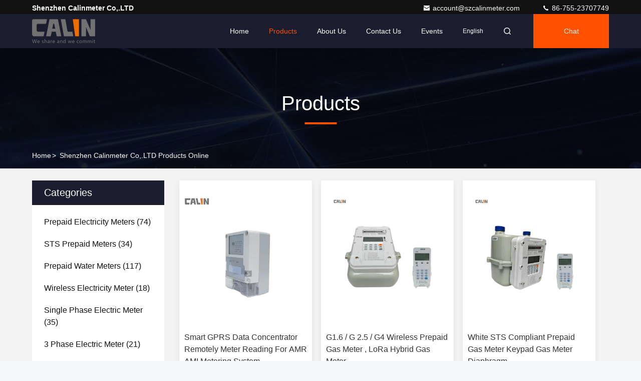

--- FILE ---
content_type: application/x-javascript
request_url: https://www.prepayment-meter.com/js/live/live_group.js
body_size: 10813
content:
$(function () {
    window.share_type = '';
    let roomId = getRoomid() || 0;
    let liveInfo = {
        adminName: '',
        myname: '',
    };
    let prevLiveStatus = 0;
    let liveStatus = 0;
    let streamsOnline = 0;
    let pullHLS = '';
    let stopMove = false;
    let prevTop = 0;
    let mentionedPageNum = 1;
    let pageSize = 10;
    let mentionedIdList = [];
    let mentionedList = [];
    let noticeTimer = null;

    computedLiveContentHeight();

    initIM();
    handleSendChatMsg();
    handleAddLike();
    handleShowShare();
    handleShareModel();
    handleClickShare();
    handleMoveChatList();
    handleMentionedList();

    handleSendChooseMsg();

    handleInquiryForm();
    handleInquiryFormBottom();
    showImAndSendMsg();

    closeLiveAlert();
    handleDataSlider();
    function handleDataSlider() {
        // 获取轮播图容器和幻灯片组
        const slider = document.getElementById('dataSlider');
        const slides = document.getElementById('dataSlides');
        const slideHeight = 30;
        const totalSlides = 4; // 幻灯片总数，包括复制的
        let currentIndex = 1; // 初始索引指向第一个真实幻灯片
        let intervalId;
        // 初始化自动轮播
        autoSlide();
        // 自动轮播函数
        function autoSlide() {
            intervalId = setInterval(() => {
                currentIndex++;
                if (currentIndex === totalSlides - 1) {
                    // 当到达最后一个复制幻灯片时
                    // 先快速切换到第一个复制幻灯片（无过渡效果）
                    // 强制重绘，确保无过渡切换生效
                    slides.style.transition = 'none';
                    slides.style.transform = 'translateY(0)';
                    currentIndex = 1;
                    void slides.offsetHeight;

                    // 再设置过渡效果，平滑地从第一个复制幻灯片滑动到第一个真实幻灯片
                    slides.style.transition = 'transform 0.5s ease-in-out';
                    slides.style.transform = `translateY(-${slideHeight}px)`;
                } else {
                    slides.style.transform = `translateY(-${currentIndex * slideHeight}px)`;
                }
            }, 3000);
        }

        // 鼠标移入事件，暂停自动轮播
        slider.addEventListener('mouseenter', () => {
            clearInterval(intervalId);
        });

        // 鼠标移出事件，继续自动轮播
        slider.addEventListener('mouseleave', () => {
            autoSlide();
        });
    }
    function closeLiveAlert() {
        window.addEventListener('message', function (event) {
            if (event.data.action === 'openLiveAlert') {
                const liveAlertWrap = document.querySelector('#liveAlertWrap');
                if (liveAlertWrap) {
                    liveAlertWrap.style.display = "block";
                    $('body').css({
                        overflow: 'hidden'
                    })
                    window.player?.play();
                    window.player?.volume(1);
                    handleLiveNotice();
                }
            }
        })

        $('#closeLiveAlert').on('click',function(){
            $('#liveAlertWrap').hide();
            $('body').css({
                overflow: 'auto'
            })
            clearIntervalNotice();
            window.player?.pause();
            window.player?.volume(0);
        })
    }

    function handleLiveNotice() {
        // let timer = null;
        let noticeTime = 5;
        let open = true;
        $('#liveNoticeWrap').show();
        $('#liveNoticeWrap .close').addClass('countdown');
        $('#liveNoticeWrap .num').text('5s');
        noticeTimer = setInterval(function () {
            noticeTime--;
            if (noticeTime == 0) {
                clearIntervalNotice();
                open = false;
                $('#liveNoticeWrap').fadeOut(100);
                $('#dataSlider').fadeIn(100);
            }
            $('#liveNoticeWrap .num').text(noticeTime + 's');
        }, 1000);
        $('#liveUserWrap').on('click', function () {
            if ($.trim($('#liveNotice').text()) == '') return;
            open = !open;
            clearIntervalNotice();
            if (open) {
                $('#dataSlider').fadeOut(100);
                $('#liveNoticeWrap').fadeIn(100);
            } else {
                $('#liveNoticeWrap').fadeOut(100);
                $('#dataSlider').fadeIn(100);
            }
        });
        $('#liveNoticeWrap .close').on('click', function () {
            $('#liveNoticeWrap').fadeOut(100);
            $('#dataSlider').fadeIn(100);
            open = false;
        });
    }
    function clearIntervalNotice() {
        clearInterval(noticeTimer);
        $('#liveNoticeWrap .close').removeClass('countdown');
    }
    function showImAndSendMsg() {
        let click_arr = [];

        $(document).on('click', '[data-immsg]', function () {
            let isChatShow = window.ECERIM ? window.ECERIM.chatShow : false;
            let hasSession = window.ECERIM ? window.ECERIM.chatList.length : 0;
            let thisId = $(this).attr('data-id') || 0;
            let thisCid = $(this).attr('data-cid') || 0;
            let clickObj = {
                id: thisId,
                time: Date.parse(Date()) / 1000
            }
            let isExist = click_arr.find(function (c) {
                if (c.id == thisId) {
                    return c;
                }
            })

            if (isExist) {
                if (Date.parse(Date()) / 1000 - isExist.time <= 5) {
                    return
                } else {
                    click_arr = click_arr.filter(function (c) { return c.id != thisId })
                }
            } else {
                click_arr.push(clickObj);
            }

            let msg = $(this).attr('data-immsg');
            let companyName = $(this).attr('data-company-name');
            let productName = $(this).attr('data-product-name');
            if(companyName && productName && liveStatus !== 1){
                msg = `Hi, ${companyName}, I'm interested in ${productName}.`;
            }
            if (isChatShow) {
                if (hasSession) {
                    if (thisId && thisCid && window.ECERIM) {
                        window.ECERIM.updateExtraInfo({ pid: thisId, cid: thisCid });
                    }
                    // 发送消息
                    if (!!trim(msg) && window.ECERIM){
                        window.ECERIM.MsgData(msg, 0x01);
                    }
                }
            } else {
                if (hasSession) {
                    if (window.ECERIM) window.ECERIM.handleClickMINBAR(true);
                    if (thisId && thisCid && window.ECERIM) {
                        window.ECERIM.updateExtraInfo({ pid: thisId, cid: thisCid });
                    }
                    // 发送消息
                    if (!!trim(msg) && window.ECERIM) {
                        window.ECERIM.MsgData(msg, 0x01);
                    }
                } else {
                    // 再次调用im
                    if (init_im) init_im();
                    window.addEventListener('message', function (obj) {
                        let action = obj.data.action;
                        if (action == 'onReady') {
                            if (thisId && thisCid && window.ECERIM) {
                                window.ECERIM.updateExtraInfo({ pid: thisId, cid: thisCid });
                            }
                            // 发送消息
                            if (!!trim(msg) && window.ECERIM) {
                                window.ECERIM.MsgData(msg, 0x01);
                            }
                        }
                    })
                }
            }
        })

        $('#imOnlineChat,#imOnlineChatFoot,#contactUs').on('click', function () {
            let isChatShow = window.ECERIM ? window.ECERIM.chatShow : false;
            let hasSession = window.ECERIM ? window.ECERIM.chatList.length : 0;

            if (!isChatShow) {
                if (hasSession) {
                    if (window.ECERIM) window.ECERIM.handleClickMINBAR(true);
                } else {
                    if (init_im) init_im();
                }
            }
        })
    }
    function trim(str) {
        return str.toString().replace(/(^\s*)|(\s*$)/g, "");  //去掉两边空格
    }
    function handleInquiryForm() {
        $('#showInquiry').on('click', function () {
            $('.pc_inquiry1').fadeIn(100);
        });
        $('#inquirySubmit1').on('click', function () {
            let $qmessage = $('#message1_1');
            let $qemail = $('#email1_1');
            let $qphone = $('#phone1_1');
            let _qmessage = $.trim($qmessage.val());
            let _qemail = $.trim($qemail.val());
            let _qphone = $.trim($qphone.val());
            let msgReg = /\s+/g;
            let emailReg = /^\w+((-\w+)|(\.\w+))*\@[A-Za-z0-9]+((\.|-)[A-Za-z0-9]+)*\.[A-Za-z0-9]+$/;
            let phoneReg = /^[\d\+\-\s]+$/;
            $('#inqform1_1 .pc_inquiry__error1').hide();
            if (!_qmessage || _qmessage.replace(msgReg, '').length < 20) {
                $qmessage.siblings('.pc_inquiry__error1').show();
                return;
            }
            if (!_qemail || _qemail.search(emailReg) == -1) {
                $qemail.siblings('.pc_inquiry__error1').show();
                return;
            }
            if (!_qphone && _qphone.search(phoneReg) == -1) {
                $qphone.siblings('.pc_inquiry__error1').show();
                return;
            }

            sendInquiry('inqform1_1').then(function(){
                closeInquiry();
            });
        })
        $('#formClose1').on('click', function () {
            closeInquiry();
        })
        function closeInquiry() {
            $('.pc_inquiry1').find(':text').val('');
            $('.pc_inquiry1').find('textarea').val('');
            $('.pc_inquiry1').fadeOut(100);
            // $("html,body").css({ overflow: "" });
        }
    }

    function handleInquiryFormBottom(){
        $('#bottom_message1,#bottom_email,#bottom_phone').on('focus', function () {
            $(this).siblings('.common-bottom__error').hide();
        })

        $('#inquirySubmitBottom').on('click', function () {
            let $qmessage = $('#bottom_message1');
            let $qemail = $('#bottom_email');
            let $qphone = $('#bottom_phone');
            let _qmessage = $.trim($qmessage.val());
            let _qemail = $.trim($qemail.val());
            let _qphone = $.trim($qphone.val());
            let msgReg = /\s+/g;
            let emailReg = /^\w+((-\w+)|(\.\w+))*\@[A-Za-z0-9]+((\.|-)[A-Za-z0-9]+)*\.[A-Za-z0-9]+$/;
            let phoneReg = /^[\d\+\-\s]+$/;

            $('#inqform2 .common-bottom__error').hide();
            if (!_qemail || _qemail.search(emailReg) == -1) {
                $qemail.siblings('.common-bottom__error').show();
                return;
            }

            if (!_qphone && _qphone.search(phoneReg) == -1) {
                $qphone.siblings('.common-bottom__error').show();
                return;
            }
            if (!_qmessage || _qmessage.replace(msgReg, '').length < 20) {
                $qmessage.siblings('.common-bottom__error').show();
                return;
            }

            sendInquiry('inqform2').then(function(){
                closeInquiry1();
            });
        })
        function closeInquiry1() {
            $('#inqform2').find(':text').val('');
            $('#inqform2').find('textarea').val('');
            $("html,body").css({ overflow: "" });
        }

    }
    function handleSendChooseMsg() {
        if ($('#chooseList')) {
            $('#chooseList ').on('click', '.choose-item', function () {
                let msg = $(this).attr('data-msg');
                window.liveim.sendChatMsg({
                    text: msg
                });
            })
        }
    }
    function computedLiveContentHeight() {
        $('#liveContainer').attr('data-h', $(window).height())
    }
    // 获取产品列表
    function getProductList() {
        return new Promise(function(resolve,reject){
            let pageNum = liveStatus === 1 ? mentionedPageNum : 1;
            let mentionedIds = mentionedIdList.slice((mentionedPageNum - 1) * pageSize, mentionedPageNum * pageSize);
            let ids = liveStatus === 1 ? mentionedIds : [];

            if (liveStatus == 1 && mentionedPageNum != 1 && !mentionedIds.length) return;
            getProductListApi(roomId, ids).then(function (data) {
                let list = liveStatus === 1 ? data : data.slice(0, 10);

                let html = '';
                if (list.length) {
                    html = list.reduce(function (s, l) {
                        l.name = l.name.replace(/"/g, '&quot;');
                        let immsg = `Hi, by watching the live stream, I'm interested in ${$.trim(l.name)}.`;

                        let item = `
                                    <li class="attach-item">
                                        <a href="${l.detail_url}" target="_blank" title="${l.name}" class="pic-con">
                                            <img src="${l.topic}" alt="China ${l.name} for sale" class="pic" />
                                        </a>
                                        <div class="text-con">
                                            <a href="${l.detail_url}" target="_blank" title="${l.name}" class="title"><h2>${l.name}</h2></a>
                                            <span class="link"  data-id="${l.id}" data-cid="${l.cid}" data-immsg="${immsg}">Get Price</span>
                                        </div>
                                    </li>`;
                        return s + item;
                    }, '');
                }
                $('#productList').html(html);
                $('#productList img').on('error', function () {
                    $(this).attr('src', getDefaultProductImgUrl());
                });
                resolve();
            }).catch(function (e) {
                console.error(e);
                reject();
            });
        })
    }
    function handleMentionedList() {
        let isLoading = false;
        $('#attachListScroll').on('scroll', function () {
            let scrollTop = $(this).scrollTop();
            if (isLoading || liveStatus !== 1) return;
            if (scrollTop >= $('#productList').height() - $(this).height() - 50) {
                mentionedPageNum++;
                isLoading = true;
                getProductList().finally(function () {
                    isLoading = false;
                })
            }
        })
    }
    function getProductListApi(roomId, ids) {
        return new Promise(function (resolve, reject) {
            $.ajax({
                url: ajax_domain+ `getliveproduct.html`,
                type: 'POST',
                data: {
                    pids: ids,
                    pagesize: pageSize,
                },
                success: function (result) {
                    try {
                        let res = JSON.parse(result);
                        if (res.code === 0) {
                            resolve(res.data);
                        } else {
                            reject(res.msg);
                        }
                    } catch (e) {
                        reject('getProductListApi,', e);
                    }
                },
                error: function (err) {
                    reject('get product list fail;');
                }
            });
        });
    }
    // 格式化数字
    function formatNumber(num) {
        if (num >= 1000000) {
            return (num / 1000000).toFixed(1) + 'M';
        } else if (num >= 1000) {
            return (num / 1000).toFixed(1) + 'K';
        }
        return num.toString();
    }
    // 判断直播状态显示对应UI
    function handleJoinLiveroom(msgData) {
        liveInfo.adminName = msgData.adminName;
        liveInfo.myname = msgData.user;
        mentionedIdList = pingProducts(msgData.products);
        if (window.liveStatus !== 1) {
            window.ECERIM && window.ECERIM.handleClickMINBAR(true);
        }
        $('#playerBg').attr('src', msgData.bgPic);
        $('#liveAvatar').attr('src', msgData.pic);
        $('#liveAvatar').on('error',function(){$(this).attr('src',getDefaultAvatarUrl());});
        $('#liveTopic').text(msgData.title);
        $('#liveUser').text(msgData.adminName);
        if (!msgData.notice) {
            $('#liveNotice').hide();
            $('#liveNoticeWrap').hide();
        } else {
            $('#liveNotice').show().text(msgData.notice);
            $('#liveUserWrap').addClass('hasNotice');
        }
        $('#onlineViewers,#onlineViewers_1').text(formatNumber(msgData.todayView));
        $('#onlineViewers1,#onlineViewers1_1').text(formatNumber(msgData.totalView));
        $('#likeNum,#likeNum_1').text(formatNumber(msgData.todayPraise));
        $('#likeNum1,#likeNum1_1').text(formatNumber(msgData.totalPraise));
        getProductList();
        if (pullHLS && liveStatus === 1 && streamsOnline > 0 && window.player == undefined) {
            loadPlayer(pullHLS);
        }

        // 直播中
        if (msgData.status == 1 && streamsOnline > 0) {
            handleStartLive();
        } else {
            // 结束
            if (prevLiveStatus == 1) {
                handleEndLive();
            } else {
                // 未开始
                handleNotStart();
            }
        }
    }
    function handleNotStart(){
        $('#liveVdWrap').attr('class', 'live-video-wrap notStart');
        $('#liveModal').removeClass('end').addClass('notstart');
        $('#listTitle').text("Popular Products");
        // 直播广告页特有
        $('#liveContainer').addClass('hide');
        $('#liveContainer .live-bd').css('height', 0);
    }
    function handleStartLive() {
        $('#liveVdWrap').attr('class', 'live-video-wrap start');
        $('#liveModal').removeClass('end').removeClass('notstart');
        $('#listTitle').text("Mentioned Products");
        prevLiveStatus = 1;
    }
    function handleEndLive() {
        $('#liveVdWrap').attr('class', 'live-video-wrap ended');
        $('#liveModal').addClass('end').removeClass('notstart');
        $('.vjs-modal-dialog-content').hide();
        window.liveim.disconnect();
        window.player?.dispose();
    }
    // 渲染聊天
    function handleRenderChatList(msgData) {
        let fromMe = liveInfo.myname == msgData.user;
        let fromHost = msgData.role == 1;
        let fromAssistant = msgData.role === 2;

        let chatItemCls = fromMe ? 'me' : (fromHost || fromAssistant ? 'host' : '');
        let chatItemName = fromMe ? 'Me' : ((fromHost || fromAssistant) ? `<i class="icon">${fromHost ? 'Anchor' : 'Assistant'}</i>` + nickEncrypt(msgData.user) : nickEncrypt(msgData.user));

        if (fromMe) {
            stopMove = false;
        }
        $('#chatList').append(`<li class="chat-item ${chatItemCls}">
                                    <div class="bubble">
                                    <span class="name">${chatItemName}:</span>
                                    <span class="word">${msgData.msg.text}</span>
                                    </div>
                                </li>`);
        if ($('#chatList').height() >= $('#chatListWrap').height()) {
            let scTop = $('#chatList').height() - $('#chatListWrap').height();
            prevTop = scTop;
            if (!stopMove) {
                $('#chatListWrap').animate({
                    scrollTop: scTop
                }, {
                    duration: 200,easing: 'linear'
                });
            }
        }
    }
    function handleRenderVisiterJoinMsg(msgData) {
        let fromMe = liveInfo.myname == msgData.user;
        if(fromMe) return;
        $('#chatList').append(`<li class="chat-item ">
                                    <div class="bubble">
                                    <span class="name">${nickEncrypt(msgData.user)} </span>
                                    <span class="word">entered.</span>
                                    </div>
                                </li>`);
        if ($('#chatList').height() >= $('#chatListWrap').height()) {
            let scTop = $('#chatList').height() - $('#chatListWrap').height();
            prevTop = scTop;
            if (!stopMove) {
                $('#chatListWrap').animate({
                    scrollTop: scTop
                }, { duration: 200, easing: 'linear' });
            }
        }
    }
    function nickEncrypt(name) {
        if(!name || name.length<8) return name;
        return name.slice(0, 4) + '***' + name.slice(-4);
    }
    function handleMoveChatList() {
        $('#chatListWrap').on('scroll', function () {
            if ($('#chatListWrap').scrollTop() < prevTop) {
                stopMove = true;
            } else {
                stopMove = false;
                prevTop = $('#chatListWrap').scrollTop();
            }
        })
    }

    // 播放器
    function loadPlayer(url) {
        let isMuted = false;
        window.player = TCPlayer('livePlayer', {
            sources: [{
                src: url
            }],
            language: 'en',
            bigPlayButton: false,
            autoplay: true,
            muted: isMuted,
            autoRecover: true,
            licenseUrl: 'https://license.vod2.myqcloud.com/license/v2/1304826882_1/v_cube.license' // license 地址，参考准备工作部分，在视立方控制台申请 license 后可获得 licenseUrl
        });
        window.player.volume(0);
        if (isMuted) {
            $("#playerMuted").addClass("muted");
        }
        if (player.paused()) {
            $('#pauseBtn').fadeIn();
        }
        player.on('pause', function () {
            $('#pauseBtn').fadeIn();
        });
        player.on('playing', function () {
            $('#pauseBtn').fadeOut(100);
        })
        // 播放
        $(document).on('click', function () {
            if (player.paused()) {
                player.src(pullHLS);
                player.play();
                $('#pauseBtn').fadeOut(100);
            }
        });
        // 错误捕获提示
        player.on("error", function (event) {
            console.error('player error ---', event.data);
            switch (event.data.code) {
                case 2:
                    //2： 由于网络问题造成加载视频失败，需重新播放
                    break;
                case 4:
                    //4： 视频因格式不支持或者服务器或网络的问题无法加载
                    break;
                case 14:
                    //14：网络异常
                    break;
                case 15:
                    //15：多媒体异常
                    break;
                case 17:
                    //17：其他异常
                    break;
                default:
                    break;
            }
        });

        // 静音
        handleVolume();
        dragVolume();
        function handleVolume() {
            $("#playerMuted").on("click", function () {
                if (player.volume() == 0) {
                    player.volume(1);
                    $("#playerMuted").removeClass("muted");
                } else {
                    player.volume(0);
                    $("#playerMuted").addClass("muted");
                }
            })
            $("#volumeWrap").on("mouseenter", function () {
                $('#volumeBar').addClass('active');
            })
            $("#volumeWrap").on("mouseleave", function () {
                $('#volumeBar').removeClass('active');
            })
            $('#volumeBar .slide-bar').on('click', function (e) {
                let offset = $(this).offset();
                let left = e.pageX - offset.left;
                let total = $(this).width();
                let percent = left / total;
                player.volume(percent);
                $('#volumeVal').css('width', percent * 100 + '%');
            })
        }
        function dragVolume() {
            let isDragging = false;
            let startX = 0;
            $('#volumeBar .slide-bar').on('mousedown', function (e) {
                isDragging = true;
            })
            $('#volumeBar .slide-bar').on('mousemove', function (e) {
                if (isDragging) {
                    let offset = $(this).offset();
                    let left = e.clientX - offset.left;
                    let total = $(this).width();
                    let percent = left / total;

                    if (e.clientX <= Math.floor(offset.left)) {
                        // 左边界
                        $('#volumeVal').css('width', '0%');
                        $('#volumeBar .slide-bar').trigger('mouseup');
                    } else if (e.clientX >= Math.ceil(offset.left + total)) {
                        isDragging = false;
                        // 右边界
                        $('#volumeVal').css('width', '100%');
                        $('#volumeBar .slide-bar').trigger('mouseup');
                    } else {
                        isDragging = true;
                        $('#volumeVal').css('width', percent * 100 + '%');
                    }
                }
            })
            $(document).on('mouseup', function () {
                if (isDragging) {
                    $('#volumeBar .slide-bar').trigger('mouseup');
                }
            })
            $('#volumeBar .slide-bar').on('mouseup', () => {
                isDragging = false;
            });
        }
        // 画中画
        function isPiPSupported() {
            return 'pictureInPictureEnabled' in document || 'pictureInPicture' in document;
        }
        ;
        if (isPiPSupported()) {
            let video = document.querySelector('video');
            let inpip = false;
            video.addEventListener("enterpictureinpicture", function () {
                inpip = true;
                $('#playerPip').css('transform', 'rotateZ(180deg)');
            }, false);
            video.addEventListener("leavepictureinpicture", function () {
                inpip = false;
                $('#playerPip').css('transform', 'rotateZ(0deg)');

            }, false);

            $('#playerPip').show();
            $('#playerPip').on('click', function () {
                if (inpip) {
                    document.exitPictureInPicture();
                } else {
                    video.requestPictureInPicture();
                }
            })
        } else {
            $('#playerPip').css('opacity', 0.4).attr('title', 'Your browser not support picture-in-picture');
            console.error('浏览器不支持 Picture-in-Picture 模式');
        }
        // 全屏
        $("#playerFullscreen").on("click", function () {
            window.player.requestFullscreen();
        });
        //  分辨率
        player.on("resolutionswitching", event => {
            console.debug("resolutionswitching --", event);
            $('#qualityTips').fadeIn();
            setTimeout(function () {
                $('#qualityTips').fadeOut();
            }, 15000);
        });
        player.on("resolutionswitched", event => {
            console.debug("resolutionswitched --", event);
            let id = event.data.id;
            let text = $('#playerQualityList .quality-item[data-id=' + id + ']').text();
            $('#playerQuality').text(text);
            $('#qualityTips').fadeOut();
        });
        player.on("qualitydataloaded", function () {
            let videoQualityData = player.QualitySwitcher().getVideoQualityData();
            let item = '';
            for (let i = 0; i < videoQualityData.length; i++) {
                item += `<span class="quality-item"
                        data-id="${videoQualityData[i].id}">
                        ${videoQualityData[i].label}
                        </span>`;
            }
            $('#playerQualityWrap').show();
            $("#playerQualityList").html(item);
            $("#playerQualityList .quality-item").on("click", function () {
                player.QualitySwitcher().setVideoQuality({
                    id: Number($(this).data('id'))
                });
                $('#playerQualityList').removeClass('active');
            });

        });
        $(document).on('click','#playerQuality', function () {
            $('#playerQualityList').toggleClass('active');
        });
    }
    // im
    function initIM() {
        // const serverURL = btoa("wss://<?=(YII_ENV_TEST&&SERVER_LOCATION=='domestic')?'testlive':'live';?>.ecerimg.com/ecerLived/ws");
        // const roomId = getRoomid() || 0;
        // window.liveim.init(atob(serverURL), Number(roomId));

        window.addEventListener('message', function (event) {
            let action = event.data.action;
            let msgData = event.data.data;

            switch (action) {
                case 1003:
                    // 进入直播间
                    pullHLS = msgData.pullHLS;
                    liveStatus = msgData.status;
                    streamsOnline = msgData.streamsOnline;

                    handleJoinLiveroom(msgData);
                    break;
                case 1012:
                    // 点赞成功回复
                    showAddLikeAni();
                    break;
                case 1014:
                    // 消息发送回复
                    break;
                case 2003: // 访客进入房间消息广播
                    // 增加一条聊天消息
                    handleRenderVisiterJoinMsg(msgData);
                    break;
                case 2004:
                    // 收到聊天消息广播
                    handleRenderChatList(msgData);
                    break;
                case 2005:
                    // 开播
                    // 加载播放器及相关数据
                    liveStatus = 1;
                    pullHLS = msgData.pullHLS;
                    if(pullHLS && streamsOnline>0 && !window.player){
                        handleStartLive();
                        loadPlayer(pullHLS);
                    }
                    break;
                case 2006:
                    // 停播
                    // 显示停播界面，销毁播放器
                    handleEndLive();
                    break;
                case 2007: // 在线流个数广播
                    streamsOnline = msgData.StreamsOnline;
                    if(liveStatus ===1 && pullHLS && streamsOnline>0 && !window.player){
                        handleStartLive();
                        loadPlayer(pullHLS);
                    }
                    break;
                case 2008:
                    // 观看直播人数广播
                    // 使用 formatNumber 方法格式化处理
                    $('#onlineViewers,#onlineViewers_1').text(formatNumber(msgData.todayView));
                    $('#onlineViewers1,#onlineViewers1_1').text(formatNumber(msgData.totalView));
                    break;
                case 2009:
                    // 标题被修改广播
                    $('#liveTopic').text(msgData.title);
                    break;
                case 2010:
                    // 图片被修改广播
                    $('#liveAvatar').attr('src', msgData.pic);
                    break;
                case 2011:
                    // 公告被修改广播
                    if (!msgData.notice) {
                        $('#liveNotice').hide();
                        $('#liveNoticeWrap').hide();
                    } else {
                        $('#liveNotice').show().text(msgData.notice);
                        $('#liveUserWrap').addClass('hasNotice');
                    }
                    break;
                case 2012:
                    // 点赞数量被修改广播
                    // 使用 formatNumber 方法格式化处理
                    $('#likeNum,#likeNum_1').text(formatNumber(msgData.todayPraise));
                    $('#likeNum1,#likeNum1_1').text(formatNumber(msgData.totalPraise));
                    break;
                case 2016:
                    // 推荐产品被修改广播
                    mentionedPageNum = 1;
                    $('#productList').html('');
                    mentionedIdList = pingProducts(msgData.products);
                    getProductList();
                    break;
            }
        });
    }
    // 聊天
    function handleSendChatMsg() {
        $('#sendBtn').on('click', function () {
            sendMsg();
        });
        $('#sendInp').on('keydown', function (e) {
            let keyCode = e.keyCode ? e.keyCode : e.which ? e.which : e.charCode;
            if (keyCode === 13) {
                sendMsg();
            }
        });
    }
    function sendMsg(){
        let msg = $('#sendInp').val();
        if (msg) {
            window.liveim.sendChatMsg({
                text: msg
            });
            $('#sendInp').val('');
        }
    }

    // 点赞
    function handleAddLike() {
        clickLimit($('#addLike'), 5000, function () {
            if (window.liveim) {
                window.liveim.addLike();
            }
        });
    }
    // 显示点赞动画
    function showAddLikeAni() {
        $('#addLike').animate({
            transform: 'scale(1.5)'
        }, 10, function () {
            $('#aniLikeNum').animate({
                opacity: 1,
                transform: 'translate(-10px,-10px)'
            }, 10);
            setTimeout(function () {
                $('#addLike').animate({
                    transform: 'scale(1)'
                }, 300);
                $('#aniLikeNum').animate({
                    opacity: 0,
                    transform: 'translate(0,0)'
                }, 300);
            }, 500);
        });
    }
    // 模态框
    function handleModal() {
        $('#liveModal .mask').on('click', function () {
            $('#liveModal').hide();
        });
    }
    // 点击触发限制
    function clickLimit(clickTarget, duration, doFn) {
        let clickTime = 0;
        clickTarget.on('click', function () {
            if (new Date() - clickTime < duration) return;
            clickTime = new Date();
            doFn && doFn();
        });
    }
    function parseUrlParams() {
        let search = window.location.search;
        let params = {};
        if (search.indexOf('?') != -1) {
            let searchParams = search.substr(1).split('&');
            for (let i = 0; i < searchParams.length; i++) {
                let param = searchParams[i].split('=');
                params[param[0]] = param[1];
            }
        }
        return params;
    }
    function getRoomid() {
        return window.live_cid;
        // let arr = location.href.split('/');
        // let find = arr.find(function (item) {
        //     if (item.includes('.htm')) {
        //         return item
        //     }
        // })
        // if (find && find.split('.htm')[0]) {
        //     let roomid = find.split('.htm')[0].replace('live-', '');
        //     if (!isNaN(roomid)) return Number(roomid);
        // }
    }
    function pingProducts(lst) {
        if (!lst) return [];
        let list = JSON.parse(lst);

        if (list.length) {
            let ids = [];
            list.forEach(function (item) {
                let prodList = item.productList;
                prodList.forEach(function (p) {
                    ids.push(p.id);
                })
            })
            return ids;
        }
        return []
    }
    function getShareUrl(share_type) {
        var url = '';
        switch (share_type) {
            case "facebook":
                url = "http://www.facebook.com/sharer.php?u=" + encodeURIComponent(document.location.href);
                break;
            case "whatsapp":
                url = "https://api.whatsapp.com/send?text=" + document.location.href;
                break;
            case "twitter":
                url = "https://twitter.com/intent/tweet?url=" + document.location.href;
                break;
            case "linkedin":
                url = "http://www.linkedin.com/shareArticle?mini=true&url=" + document.location.href;
                break;
            case "instagram":
                url = "https://www.instagram.com/share/?url=" + document.location.href;
                break;
            case "email":
                url = "mailto:?&subject=&cc=&bcc=&body=" + document.location.href;
                break;
            case "youtube":
                url = "https://www.youtube.com/share?u= " + document.location.href;
                break;
            default:
                url = document.location.href;
                break;
        }
        return url;
    }

    // 显示分享
    function handleShowShare() {
        $('#shareBtn').on('click', function () {
            toggleSharingbox();
        });
    }
    function handleClickShare(type) {
        let shareList = $('#shareList .share_cell');
        for (var i = 0; i < shareList.length; i++) {
            let $item = $(shareList).eq(i);
            let type = $item.data('type');
            $item.attr('href', getShareUrl(type));
        }
    }

    /* 打开分享弹窗 */
    function toggleSharingbox() {
        $(".share_float").toggle();
        $("#share_url").val(document.location.href);
    }

    /* 复制指令 */
    function copyUrl() {
        const input = document.getElementById("share_url");
        input.select();
        document.execCommand('copy');
        alert("复制成功");
    }
    function handleShareModel() {
        // 关闭分享弹窗
        $('#shareMask,#shareClose').on('click', function () {
            toggleSharingbox();
        });
        // 复制分享链接
        $('#copyShareUrl').on('click', function () {
            copyUrl();
        });
    }
});
function getDefaultProductImgUrl() {
    return "//img.ecerimg.com/image/no_product_pic.jpg?v=20240716";
}
function getDefaultAvatarUrl() {
    return "https://live.ecerimg.com/default.png?v=20250106";
}


// 发送询盘
function sendInquiry(form_id){
    return new Promise(function(resolve,reject){
        let message = $("#"+form_id).find("textarea[name='message']").val();
        let email = $("#"+form_id).find("input[name='email']").val();
        let tel = $("#"+form_id).find("input[name='tel']").val();
        let cid = $("#"+form_id).find("input[name='cid']").val();
        let pid = defaulProductInfo.pid;

        let topic = defaulProductInfo.message;

        // 提交
        var form = new FormData();
        form.append("message", message);
        form.append("email", email);
        form.append("tel", tel);
        form.append("cid", cid);
        form.append("pid", pid);
        form.append("subject", topic);
        form.append("cur_url", location.href);

        $.ajax({
            url: contactsave,
            type: 'POST',
            data: form,
            processData: false,
            contentType: false,
            success: function (result) {
                let res = typeof result == 'string' ? JSON.parse(result) : result;
                if (res.qid !== '') {
                    $("#"+form_id).find("text[name='message']").val('');
                    $("#"+form_id).find("input[name='email']").val('');
                    $("#"+form_id).find("input[name='tel']").val('');
                    $("#"+form_id).find("input[name='pid']").val($("#"+form_id).find("input[name='pid']").data('pid'));

                    handleAlertTips('Submission successful!');
                } else {
                    handleAlertTips('Send Fail,Try again!');
                }
                resolve();
            },
            error: function (err) {
                handleAlertTips('Send Fail,Try again!');
                reject(err);
            }
        });

    })
}
function handleAlertTips(msg){
    $('#alertTips').fadeIn(100).text(msg);
    setTimeout(function() {
        $('#alertTips').fadeOut(100);
    }, 3000);
}
function jumpWhatsapp(basestr1) {
    var jump_url = atob(basestr1);
    let url = location.href;
    if (url.indexOf('ads=max') > -1)
        return
    window.open(jump_url);
}